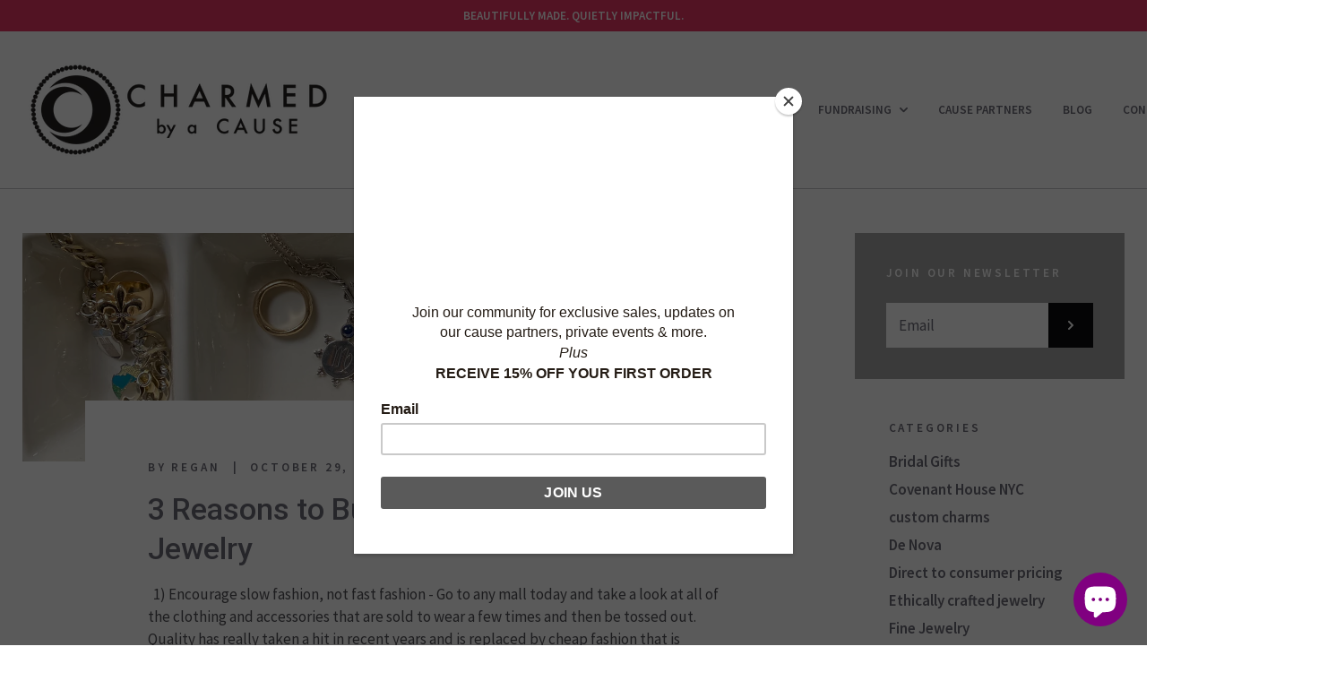

--- FILE ---
content_type: text/javascript
request_url: https://charmedbyacause.com/cdn/shop/t/2/assets/clikz.js?v=96884510881739027851522168599
body_size: -457
content:
window.addEventListener("load",function(){clikz.startup()});var clikz_timer,clikz_timer_reset,clikz={t:3e3,startup:function(){clikz.events(),clikz.autoplay()},events:function(){for(var product__slideshow=document.getElementsByClassName("product__slideshow"),i=0;i<product__slideshow.length;i++)product__slideshow[i].addEventListener("click",function(){clikz.clearTimers()}),product__slideshow[i].addEventListener("mouseover",function(){clikz.clearTimers()}),product__slideshow[i].addEventListener("mouseout",function(){clikz.autoplay()})},autoplay:function(){var p_thmbs=document.getElementsByClassName("product__thumbnails")[0];p_thmbs&&screen.width>480&&p_thmbs.children.length>1&&(clikz_timer=setTimeout(function(){for(var p_lis=p_thmbs.children,i=0;i<p_lis.length;i++)if(p_lis[i].classList.contains("product__thumbnail--active"))if(i==p_thmbs.children.length-1){p_lis[0].click(),clikz.resetTimer();return}else{p_lis[i+1].click(),clikz.resetTimer();return}},this.t))},resetTimer:function(){clikz_timer_reset=setTimeout(function(){clikz.autoplay()},this.t)},clearTimers:function(){clearTimeout(clikz_timer_reset),clearTimeout(clikz_timer)}};
//# sourceMappingURL=/cdn/shop/t/2/assets/clikz.js.map?v=96884510881739027851522168599


--- FILE ---
content_type: text/plain; charset=utf-8
request_url: https://events.getsitectrl.com/api/v1/events
body_size: 558
content:
{"id":"6701c13597900f57","user_id":"6701c13597a5c185","time":1769644283486,"token":"1769644283.c2fda5c2404fede81d17caf10f19f5ae.87d92eb3f962de5102994e498a84a0aa","geo":{"ip":"18.223.99.165","geopath":"147015:147763:220321:","geoname_id":4509177,"longitude":-83.0061,"latitude":39.9625,"postal_code":"43215","city":"Columbus","region":"Ohio","state_code":"OH","country":"United States","country_code":"US","timezone":"America/New_York"},"ua":{"platform":"Desktop","os":"Mac OS","os_family":"Mac OS X","os_version":"10.15.7","browser":"Other","browser_family":"ClaudeBot","browser_version":"1.0","device":"Spider","device_brand":"Spider","device_model":"Desktop"},"utm":{}}